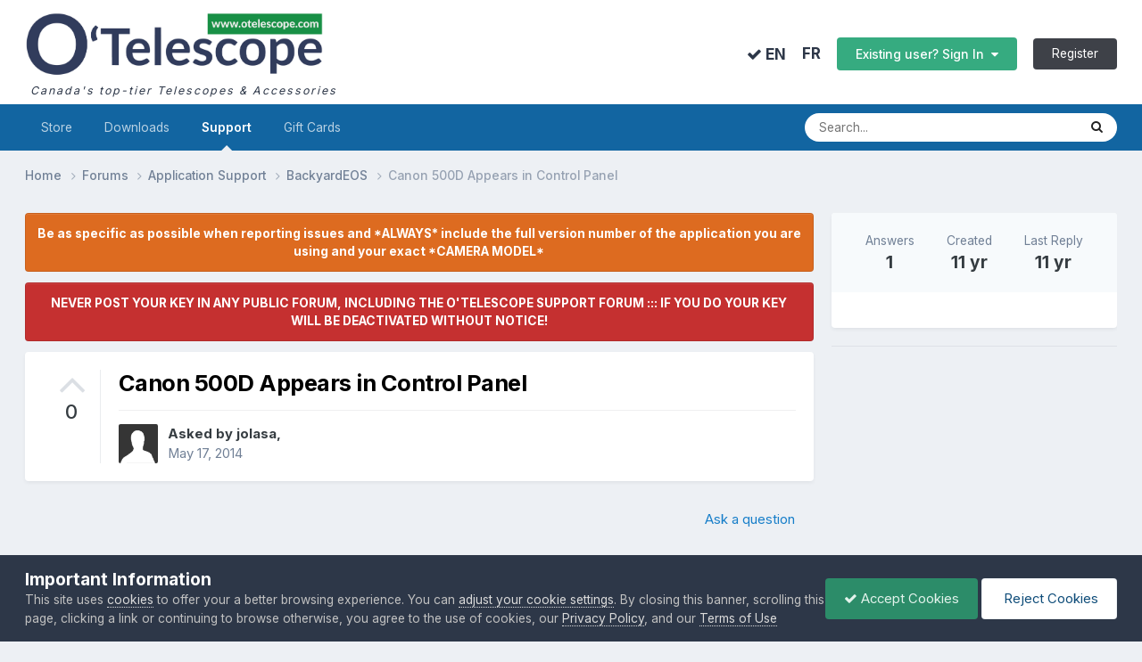

--- FILE ---
content_type: text/html;charset=UTF-8
request_url: https://www.otelescope.com/forums/topic/170-canon-500d-appears-in-control-panel/
body_size: 14585
content:
<!DOCTYPE html>
<html lang="en-US" dir="ltr">
	<head>
		<meta charset="utf-8">
        
		<title>Canon 500D Appears in Control Panel - BackyardEOS - O&#039;Telescope</title>
		
		
		
		

	<meta name="viewport" content="width=device-width, initial-scale=1">


	
	
		<meta property="og:image" content="https://www.otelescope.com/uploads/monthly_2020_12/otelescopes.jpg.0a087edd5ce6e0e743f017b5d129b35b.jpg">
	


	<meta name="twitter:card" content="summary_large_image" />



	
		
			
				<meta property="og:title" content="Canon 500D Appears in Control Panel">
			
		
	

	
		
			
				<meta property="og:type" content="website">
			
		
	

	
		
			
				<meta property="og:url" content="https://www.otelescope.com/forums/topic/170-canon-500d-appears-in-control-panel/">
			
		
	

	
		
			
				<meta name="description" content="O&#039;Telescope is Canada&#039;s top-tied Telescopes and Accessories store.">
			
		
	

	
		
			
				<meta property="og:description" content="When using my camera with BYEOS ... In Control Panel &gt; System &gt; Device Manager My Canon 500D (T1i) does not appear in Ports (COM and LPT). It appears in Portabable Devices as &quot;Canon Rebel T1i&quot;. So with BYEOS, camera does not need a COM port, or is Portable Device another type of COM port? JonS">
			
		
	

	
		
			
				<meta property="og:updated_time" content="2014-05-17T17:40:22Z">
			
		
	

	
		
			
				<meta property="og:site_name" content="O&#039;Telescope">
			
		
	

	
		
			
				<meta property="og:locale" content="en_US">
			
		
	

	
		
			
				<meta name="keywords" content="Deepsky Imaging, Planetary Imaging, Easy Focusing, Smart User Interface, and More.">
			
		
	


	
		<link rel="canonical" href="https://www.otelescope.com/forums/topic/170-canon-500d-appears-in-control-panel/" />
	




<link rel="manifest" href="https://www.otelescope.com/manifest.webmanifest/">
<meta name="msapplication-config" content="https://www.otelescope.com/browserconfig.xml/">
<meta name="msapplication-starturl" content="/">
<meta name="application-name" content="O'Telescope">
<meta name="apple-mobile-web-app-title" content="O'Telescope">

	<meta name="theme-color" content="#ffffff">






	

	
		
			<link rel="icon" sizes="36x36" href="https://www.otelescope.com/uploads/monthly_2020_12/android-chrome-36x36.png">
		
	

	
		
			<link rel="icon" sizes="48x48" href="https://www.otelescope.com/uploads/monthly_2020_12/android-chrome-48x48.png">
		
	

	
		
			<link rel="icon" sizes="72x72" href="https://www.otelescope.com/uploads/monthly_2020_12/android-chrome-72x72.png">
		
	

	
		
			<link rel="icon" sizes="96x96" href="https://www.otelescope.com/uploads/monthly_2020_12/android-chrome-96x96.png">
		
	

	
		
			<link rel="icon" sizes="144x144" href="https://www.otelescope.com/uploads/monthly_2020_12/android-chrome-144x144.png">
		
	

	
		
			<link rel="icon" sizes="192x192" href="https://www.otelescope.com/uploads/monthly_2020_12/android-chrome-192x192.png">
		
	

	
		
			<link rel="icon" sizes="256x256" href="https://www.otelescope.com/uploads/monthly_2020_12/android-chrome-256x256.png">
		
	

	
		
			<link rel="icon" sizes="384x384" href="https://www.otelescope.com/uploads/monthly_2020_12/android-chrome-384x384.png">
		
	

	
		
			<link rel="icon" sizes="512x512" href="https://www.otelescope.com/uploads/monthly_2020_12/android-chrome-512x512.png">
		
	

	
		
			<meta name="msapplication-square70x70logo" content="https://www.otelescope.com/uploads/monthly_2020_12/msapplication-square70x70logo.png"/>
		
	

	
		
			<meta name="msapplication-TileImage" content="https://www.otelescope.com/uploads/monthly_2020_12/msapplication-TileImage.png"/>
		
	

	
		
			<meta name="msapplication-square150x150logo" content="https://www.otelescope.com/uploads/monthly_2020_12/msapplication-square150x150logo.png"/>
		
	

	
		
			<meta name="msapplication-wide310x150logo" content="https://www.otelescope.com/uploads/monthly_2020_12/msapplication-wide310x150logo.png"/>
		
	

	
		
			<meta name="msapplication-square310x310logo" content="https://www.otelescope.com/uploads/monthly_2020_12/msapplication-square310x310logo.png"/>
		
	

	
		
			
				<link rel="apple-touch-icon" href="https://www.otelescope.com/uploads/monthly_2020_12/apple-touch-icon-57x57.png">
			
		
	

	
		
			
				<link rel="apple-touch-icon" sizes="60x60" href="https://www.otelescope.com/uploads/monthly_2020_12/apple-touch-icon-60x60.png">
			
		
	

	
		
			
				<link rel="apple-touch-icon" sizes="72x72" href="https://www.otelescope.com/uploads/monthly_2020_12/apple-touch-icon-72x72.png">
			
		
	

	
		
			
				<link rel="apple-touch-icon" sizes="76x76" href="https://www.otelescope.com/uploads/monthly_2020_12/apple-touch-icon-76x76.png">
			
		
	

	
		
			
				<link rel="apple-touch-icon" sizes="114x114" href="https://www.otelescope.com/uploads/monthly_2020_12/apple-touch-icon-114x114.png">
			
		
	

	
		
			
				<link rel="apple-touch-icon" sizes="120x120" href="https://www.otelescope.com/uploads/monthly_2020_12/apple-touch-icon-120x120.png">
			
		
	

	
		
			
				<link rel="apple-touch-icon" sizes="144x144" href="https://www.otelescope.com/uploads/monthly_2020_12/apple-touch-icon-144x144.png">
			
		
	

	
		
			
				<link rel="apple-touch-icon" sizes="152x152" href="https://www.otelescope.com/uploads/monthly_2020_12/apple-touch-icon-152x152.png">
			
		
	

	
		
			
				<link rel="apple-touch-icon" sizes="180x180" href="https://www.otelescope.com/uploads/monthly_2020_12/apple-touch-icon-180x180.png">
			
		
	





<link rel="preload" href="//www.otelescope.com/applications/core/interface/font/fontawesome-webfont.woff2?v=4.7.0" as="font" crossorigin="anonymous">
		


	<link rel="preconnect" href="https://fonts.googleapis.com">
	<link rel="preconnect" href="https://fonts.gstatic.com" crossorigin>
	
		<link href="https://fonts.googleapis.com/css2?family=Inter:wght@300;400;500;600;700&display=swap" rel="stylesheet">
	



	<link rel='stylesheet' href='https://www.otelescope.com/uploads/css_built_8/341e4a57816af3ba440d891ca87450ff_framework.css?v=6509ed18951738554518' media='all'>

	<link rel='stylesheet' href='https://www.otelescope.com/uploads/css_built_8/05e81b71abe4f22d6eb8d1a929494829_responsive.css?v=6509ed18951738554518' media='all'>

	<link rel='stylesheet' href='https://www.otelescope.com/uploads/css_built_8/20446cf2d164adcc029377cb04d43d17_flags.css?v=6509ed18951738554518' media='all'>

	<link rel='stylesheet' href='https://www.otelescope.com/uploads/css_built_8/90eb5adf50a8c640f633d47fd7eb1778_core.css?v=6509ed18951738554518' media='all'>

	<link rel='stylesheet' href='https://www.otelescope.com/uploads/css_built_8/5a0da001ccc2200dc5625c3f3934497d_core_responsive.css?v=6509ed18951738554518' media='all'>

	<link rel='stylesheet' href='https://www.otelescope.com/uploads/css_built_8/62e269ced0fdab7e30e026f1d30ae516_forums.css?v=6509ed18951738554518' media='all'>

	<link rel='stylesheet' href='https://www.otelescope.com/uploads/css_built_8/76e62c573090645fb99a15a363d8620e_forums_responsive.css?v=6509ed18951738554518' media='all'>

	<link rel='stylesheet' href='https://www.otelescope.com/uploads/css_built_8/ebdea0c6a7dab6d37900b9190d3ac77b_topics.css?v=6509ed18951738554518' media='all'>





<link rel='stylesheet' href='https://www.otelescope.com/uploads/css_built_8/258adbb6e4f3e83cd3b355f84e3fa002_custom.css?v=6509ed18951738554518' media='all'>




		
		

	
	<link rel='shortcut icon' href='https://www.otelescope.com/uploads/monthly_2020_12/favicon.png' type="image/png">

	</head>
	<body class="ipsApp ipsApp_front ipsJS_none ipsClearfix" data-controller="core.front.core.app"  data-message=""  data-pageapp="forums" data-pagelocation="front" data-pagemodule="forums" data-pagecontroller="topic" data-pageid="170"   >
		
        

        

		<a href="#ipsLayout_mainArea" class="ipsHide" title="Go to main content on this page" accesskey="m">Jump to content</a>
		





		<div id="ipsLayout_header" class="ipsClearfix">
			<header>
				<div class="ipsLayout_container">
					




<span style="padding-left:0px;">
	<a href="" id="elLogo" accesskey="1">
		<img src="https://www.otelescope.com/uploads/monthly_2020_11/sitetitle.jpg.6f77255a35aae4d9a839dce141d58762.jpg" alt="">
	</a>
<br>
<span style="padding-left: 6px; font-size: 0.90em; letter-spacing: 2px; font-style: italic; color: #2d3748;">Canada's top-tier Telescopes & Accessories</span>
</span>





					
						

	<ul id="elUserNav" class="ipsList_inline cSignedOut ipsResponsive_showDesktop">
		
        
		
        
        
            
            
	


	<li class='cUserNav_icon ipsHide' id='elCart_container'></li>
	<li class='elUserNav_sep ipsHide' id='elCart_sep'></li>


	

    
    	
    		

            <li class="ipsType_sectionTitle" style="background: transparent; padding: 0;">	
              
              <form action="//www.otelescope.com/language/?csrfKey=aabaf90f82564a90e94e5b3142c408cd" method="post">
                <strong>
                  <button class="opluginLanguageChooser" type="submit" name="id" value="1"><i class="fa fa-check"></i> EN</button>
                </strong>
              </form>
              
            </li>

    	
    		

            <li class="ipsType_sectionTitle" style="background: transparent; padding: 0;">	
              
              <form action="//www.otelescope.com/language/?csrfKey=aabaf90f82564a90e94e5b3142c408cd" method="post">
                <button class="opluginLanguageChooser" type="submit" name="id" value="2">FR</button>
              </form>
              
            </li>

    	
    

<li id="elSignInLink" class="ipsButton ipsButton_normal ipsButton_important">
                <a href="https://www.otelescope.com/login/" data-ipsmenu-closeonclick="false" data-ipsmenu id="elUserSignIn">
                    Existing user? Sign In  <i class="fa fa-caret-down"></i>
                </a>
                
<div id='elUserSignIn_menu' class='ipsMenu ipsMenu_auto ipsHide'>
	<form accept-charset='utf-8' method='post' action='https://www.otelescope.com/login/'>
		<input type="hidden" name="csrfKey" value="aabaf90f82564a90e94e5b3142c408cd">
		<input type="hidden" name="ref" value="aHR0cHM6Ly93d3cub3RlbGVzY29wZS5jb20vZm9ydW1zL3RvcGljLzE3MC1jYW5vbi01MDBkLWFwcGVhcnMtaW4tY29udHJvbC1wYW5lbC8=">
		<div data-role="loginForm">
			
			
			
				
<div class="ipsPad ipsForm ipsForm_vertical">
	<h4 class="ipsType_sectionHead">Sign In</h4>
	<br><br>
	<ul class='ipsList_reset'>
		<li class="ipsFieldRow ipsFieldRow_noLabel ipsFieldRow_fullWidth">
			
			
				<input type="text" placeholder="Username or Email Address" name="auth" autocomplete="email">
			
		</li>
		<li class="ipsFieldRow ipsFieldRow_noLabel ipsFieldRow_fullWidth">
			<input type="password" placeholder="Password" name="password" autocomplete="current-password">
		</li>
		<li class="ipsFieldRow ipsFieldRow_checkbox ipsClearfix">
			<span class="ipsCustomInput">
				<input type="checkbox" name="remember_me" id="remember_me_checkbox" value="1" checked aria-checked="true">
				<span></span>
			</span>
			<div class="ipsFieldRow_content">
				<label class="ipsFieldRow_label" for="remember_me_checkbox">Remember me</label>
				<span class="ipsFieldRow_desc">Not recommended on shared computers</span>
			</div>
		</li>
		<li class="ipsFieldRow ipsFieldRow_fullWidth">
			<button type="submit" name="_processLogin" value="usernamepassword" class="ipsButton ipsButton_primary ipsButton_small" id="elSignIn_submit">Sign In</button>
			
				<p class="ipsType_right ipsType_small">
					
						<a href='https://www.otelescope.com/lostpassword/' data-ipsDialog data-ipsDialog-title='Forgot your password?'>
					
					Forgot your password?</a>
				</p>
			
		</li>
	</ul>
</div>
			
		</div>
	</form>
</div>
            </li>
            
        
		
			<li>
				
					<a href="https://www.otelescope.com/register/" data-ipsdialog data-ipsdialog-size="narrow" data-ipsdialog-title="Register"  id="elRegisterButton" class="ipsButton ipsButton_normal ipsButton_alternate">Register</a>
				
			</li>
		
	</ul>

						
<ul class='ipsMobileHamburger ipsList_reset ipsResponsive_hideDesktop'>
	<li data-ipsDrawer data-ipsDrawer-drawerElem='#elMobileDrawer'>
		<a href='#' >
			
			
				
			
			
			
			<i class='fa fa-navicon'></i>
		</a>
	</li>
</ul>
					
				</div>
			</header>
			

	<nav data-controller='core.front.core.navBar' class='ipsNavBar_noSubBars ipsResponsive_showDesktop'>
		<div class='ipsNavBar_primary ipsLayout_container ipsNavBar_noSubBars'>
			<ul data-role="primaryNavBar" class='ipsClearfix'>
				


	
		
		
		<li  id='elNavSecondary_9' data-role="navBarItem" data-navApp="nexus" data-navExt="Store">
			
			
				<a href="https://www.otelescope.com/store/"  data-navItem-id="9" >
					Store<span class='ipsNavBar_active__identifier'></span>
				</a>
			
			
		</li>
	
	

	
		
		
		<li  id='elNavSecondary_43' data-role="navBarItem" data-navApp="downloads" data-navExt="Downloads">
			
			
				<a href="https://www.otelescope.com/files/"  data-navItem-id="43" >
					Downloads<span class='ipsNavBar_active__identifier'></span>
				</a>
			
			
		</li>
	
	

	
		
		
			
		
		<li class='ipsNavBar_active' data-active id='elNavSecondary_44' data-role="navBarItem" data-navApp="forums" data-navExt="Forums">
			
			
				<a href="https://www.otelescope.com/forums/"  data-navItem-id="44" data-navDefault>
					Support<span class='ipsNavBar_active__identifier'></span>
				</a>
			
			
		</li>
	
	

	
	

	
	

	
		
		
		<li  id='elNavSecondary_53' data-role="navBarItem" data-navApp="nexus" data-navExt="Gifts">
			
			
				<a href="https://www.otelescope.com/store/gift-cards/"  data-navItem-id="53" >
					Gift Cards<span class='ipsNavBar_active__identifier'></span>
				</a>
			
			
		</li>
	
	

	
	

				<li class='ipsHide' id='elNavigationMore' data-role='navMore'>
					<a href='#' data-ipsMenu data-ipsMenu-appendTo='#elNavigationMore' id='elNavigationMore_dropdown'>More</a>
					<ul class='ipsNavBar_secondary ipsHide' data-role='secondaryNavBar'>
						<li class='ipsHide' id='elNavigationMore_more' data-role='navMore'>
							<a href='#' data-ipsMenu data-ipsMenu-appendTo='#elNavigationMore_more' id='elNavigationMore_more_dropdown'>More <i class='fa fa-caret-down'></i></a>
							<ul class='ipsHide ipsMenu ipsMenu_auto' id='elNavigationMore_more_dropdown_menu' data-role='moreDropdown'></ul>
						</li>
					</ul>
				</li>
			</ul>
			

	<div id="elSearchWrapper">
		<div id='elSearch' data-controller="core.front.core.quickSearch">
			<form accept-charset='utf-8' action='//www.otelescope.com/search/?do=quicksearch' method='post'>
                <input type='search' id='elSearchField' placeholder='Search...' name='q' autocomplete='off' aria-label='Search'>
                <details class='cSearchFilter'>
                    <summary class='cSearchFilter__text'></summary>
                    <ul class='cSearchFilter__menu'>
                        
                        <li><label><input type="radio" name="type" value="all" ><span class='cSearchFilter__menuText'>Everywhere</span></label></li>
                        
                            
                                <li><label><input type="radio" name="type" value='contextual_{&quot;type&quot;:&quot;forums_topic&quot;,&quot;nodes&quot;:10}' checked><span class='cSearchFilter__menuText'>This Forum</span></label></li>
                            
                                <li><label><input type="radio" name="type" value='contextual_{&quot;type&quot;:&quot;forums_topic&quot;,&quot;item&quot;:170}' checked><span class='cSearchFilter__menuText'>This Topic</span></label></li>
                            
                        
                        
                            <li><label><input type="radio" name="type" value="core_statuses_status"><span class='cSearchFilter__menuText'>Status Updates</span></label></li>
                        
                            <li><label><input type="radio" name="type" value="forums_topic"><span class='cSearchFilter__menuText'>Topics</span></label></li>
                        
                            <li><label><input type="radio" name="type" value="nexus_package_item"><span class='cSearchFilter__menuText'>Store Products</span></label></li>
                        
                            <li><label><input type="radio" name="type" value="cms_pages_pageitem"><span class='cSearchFilter__menuText'>Pages</span></label></li>
                        
                            <li><label><input type="radio" name="type" value="downloads_file"><span class='cSearchFilter__menuText'>Files</span></label></li>
                        
                            <li><label><input type="radio" name="type" value="calendar_event"><span class='cSearchFilter__menuText'>Events</span></label></li>
                        
                            <li><label><input type="radio" name="type" value="core_members"><span class='cSearchFilter__menuText'>Members</span></label></li>
                        
                    </ul>
                </details>
				<button class='cSearchSubmit' type="submit" aria-label='Search'><i class="fa fa-search"></i></button>
			</form>
		</div>
	</div>

		</div>
	</nav>

			
<ul id="elMobileNav" class="ipsResponsive_hideDesktop" data-controller="core.front.core.mobileNav">
  
	
		
			
			
				
				
			
				
				
			
				
					<li id="elMobileBreadcrumb">
						<a href="https://www.otelescope.com/forums/forum/10-backyardeos/">
							<span>BackyardEOS</span>
						</a>
					</li>
				
				
			
				
				
			
		
	
	
  
    
        

        
          
            

            <li class="ipsType_sectionTitle" style="background: transparent; padding: 0px;">	
              
              <form action="//www.otelescope.com/language/?csrfKey=aabaf90f82564a90e94e5b3142c408cd" method="post">
                <strong>
                  <button class="opluginLanguageChooser mobile" type="submit" name="id" value="1"><i class="fa fa-check"></i> EN</button>
                </strong>
              </form>
              
            </li>

          
            

            <li class="ipsType_sectionTitle" style="background: transparent; padding: 0px;">	
              
              <form action="//www.otelescope.com/language/?csrfKey=aabaf90f82564a90e94e5b3142c408cd" method="post">
                <button class="opluginLanguageChooser mobile" type="submit" name="id" value="2">FR</button>
              </form>
              
            </li>

          
  		
   		<li style="padding-right: 16px;">	
     
        
    
  
        
        <li >
            <a data-action="defaultStream" href="https://www.otelescope.com/discover/"><i class="fa fa-newspaper-o" aria-hidden="true"></i></a>
        </li>

        

	
		<li class="ipsJS_show">
			<a href="https://www.otelescope.com/search/"><i class="fa fa-search"></i></a>
		</li>
	
</ul>
		</div>
		<main id="ipsLayout_body" class="ipsLayout_container">
			<div id="ipsLayout_contentArea">
				<div id="ipsLayout_contentWrapper">
					
<nav class="ipsBreadcrumb ipsBreadcrumb_top ipsFaded_withHover">
	

	<!-- REMOVE SITE READ -->

	<ul data-role="breadcrumbList">
		<li>
			<a title="Home" href="https://www.otelescope.com/">
				<span>Home <i class="fa fa-angle-right"></i></span>
			</a>
		</li>
		
		
			<li>
				
					<a href="https://www.otelescope.com/forums/">
						<span>Forums <i class="fa fa-angle-right" aria-hidden="true"></i></span>
					</a>
				
			</li>
		
			<li>
				
					<a href="https://www.otelescope.com/forums/forum/9-application-support/">
						<span>Application Support <i class="fa fa-angle-right" aria-hidden="true"></i></span>
					</a>
				
			</li>
		
			<li>
				
					<a href="https://www.otelescope.com/forums/forum/10-backyardeos/">
						<span>BackyardEOS <i class="fa fa-angle-right" aria-hidden="true"></i></span>
					</a>
				
			</li>
		
			<li>
				
					Canon 500D Appears in Control Panel
				
			</li>
		
	</ul>
</nav>
					
					<div id="ipsLayout_mainArea">
						
						
						
						

	


	<div class='cAnnouncementsContent'>
		
		<div class='cAnnouncementContentTop ipsAnnouncement ipsMessage_warning ipsType_center'>
            
            <span>Be as specific as possible when reporting issues and *ALWAYS* include the full version number of the application you are using and your exact *CAMERA MODEL*</span>
            
		</div>
		
		<div class='cAnnouncementContentTop ipsAnnouncement ipsMessage_error ipsType_center'>
            
            <span>NEVER POST YOUR KEY IN ANY PUBLIC FORUM, INCLUDING THE O&#039;TELESCOPE SUPPORT FORUM ::: IF YOU DO YOUR KEY WILL BE DEACTIVATED WITHOUT NOTICE!</span>
            
		</div>
		
	</div>



						



<div class="ipsPageHeader ipsResponsive_pull ipsBox ipsPadding sm:ipsPadding:half ipsMargin_bottom">
		
	
		<div class="ipsFlex ipsFlex-ai:stretch ipsFlex-jc:center">
			<ul class="ipsList_reset cRatingColumn cRatingColumn_question ipsType_center ipsMargin_right ipsFlex-flex:00 ipsBorder_right">
				
					<li>
						<span class="cAnswerRate cAnswerRate_up cAnswerRate_noPermission" data-ipstooltip title="Sign in to rate this question" ><i class="fa fa-angle-up"></i></span>
					</li>
				

					<li><span data-role="voteCount" data-votecount="0" class="cAnswerRating ">0</span></li>

				
			</ul>
			<div class="ipsFlex-flex:11">
	
	<div class="ipsFlex ipsFlex-ai:center ipsFlex-fw:wrap ipsGap:4">
		<div class="ipsFlex-flex:11">
			<h1 class="ipsType_pageTitle ipsContained_container">
				

				
				
					<span class="ipsType_break ipsContained">
						<span>Canon 500D Appears in Control Panel</span>
					</span>
				
			</h1>
			
			
		</div>
		
	</div>
	<hr class="ipsHr">
	<div class="ipsPageHeader__meta ipsFlex ipsFlex-jc:between ipsFlex-ai:center ipsFlex-fw:wrap ipsGap:3">
		<div class="ipsFlex-flex:11">
			<div class="ipsPhotoPanel ipsPhotoPanel_mini ipsPhotoPanel_notPhone ipsClearfix">
				


	<a href="https://www.otelescope.com/profile/2150-jolasa/" rel="nofollow" data-ipsHover data-ipsHover-width="370" data-ipsHover-target="https://www.otelescope.com/profile/2150-jolasa/?do=hovercard" class="ipsUserPhoto ipsUserPhoto_mini" title="Go to jolasa's profile">
		<img src='https://www.otelescope.com/uploads/set_resources_8/84c1e40ea0e759e3f1505eb1788ddf3c_default_photo.png' alt='jolasa' loading="lazy">
	</a>

				<div>
					<p class="ipsType_reset ipsType_blendLinks">
						<span class="ipsType_normal">
						
							<strong>Asked by 


<a href='https://www.otelescope.com/profile/2150-jolasa/' rel="nofollow" data-ipsHover data-ipsHover-width='370' data-ipsHover-target='https://www.otelescope.com/profile/2150-jolasa/?do=hovercard&amp;referrer=https%253A%252F%252Fwww.otelescope.com%252Fforums%252Ftopic%252F170-canon-500d-appears-in-control-panel%252F' title="Go to jolasa's profile" class="ipsType_break">jolasa</a>,</strong><br>
							<span class="ipsType_light"><time datetime='2014-05-17T17:10:41Z' title='05/17/2014 05:10  PM' data-short='11 yr'>May 17, 2014</time></span>
						
						</span>
					</p>
				</div>
			</div>
		</div>
					
	</div>
	
	
			</div>
		</div>
	
</div>








<div class="ipsClearfix">
	<ul class="ipsToolList ipsToolList_horizontal ipsClearfix ipsSpacer_both ipsResponsive_hidePhone">
		
		
			<li class="ipsResponsive_hidePhone">
				
					<a href="https://www.otelescope.com/forums/forum/10-backyardeos/?do=add" rel="nofollow" class="ipsButton ipsButton_link ipsButton_medium ipsButton_fullWidth" title="Ask a question in this forum">Ask a question</a>
				
			</li>
		
		
	</ul>
</div>

<div id="comments" data-controller="core.front.core.commentFeed,forums.front.topic.view, core.front.core.ignoredComments" data-autopoll data-baseurl="https://www.otelescope.com/forums/topic/170-canon-500d-appears-in-control-panel/" data-lastpage data-feedid="topic-170" class="cTopic ipsClear ipsSpacer_top">
	
		<div class="ipsBox ipsResponsive_pull">
			<h2 class="ipsType_sectionTitle ipsType_reset">Question</h2>
			



<a id='comment-1101'></a>
<article  id='elComment_1101' class='cPost ipsBox ipsResponsive_pull cPostQuestion ipsBox--child sm:ipsPadding_horizontal:half ipsComment  ipsComment_parent ipsClearfix ipsClear ipsColumns ipsColumns_noSpacing ipsColumns_collapsePhone    '>
	
		

<div class='cRatingColumn ipsClearfix ipsAreaBackground_light  ipsColumn ipsColumn_narrow ipsType_center' data-controller='forums.front.topic.answers'>
	
	<ul class='ipsList_reset cPostRating_controls'>
	
		
	
	</ul>

</div>
	

	

	<div class='cAuthorPane_mobile ipsResponsive_showPhone'>
		<div class='cAuthorPane_photo'>
			<div class='cAuthorPane_photoWrap'>
				


	<a href="https://www.otelescope.com/profile/2150-jolasa/" rel="nofollow" data-ipsHover data-ipsHover-width="370" data-ipsHover-target="https://www.otelescope.com/profile/2150-jolasa/?do=hovercard" class="ipsUserPhoto ipsUserPhoto_large" title="Go to jolasa's profile">
		<img src='https://www.otelescope.com/uploads/set_resources_8/84c1e40ea0e759e3f1505eb1788ddf3c_default_photo.png' alt='jolasa' loading="lazy">
	</a>

				
				
					<a href="https://www.otelescope.com/profile/2150-jolasa/badges/" rel="nofollow">
						
<img src='https://www.otelescope.com/uploads/set_resources_8/84c1e40ea0e759e3f1505eb1788ddf3c_default_rank.png' loading="lazy" alt="Red Giant" class="cAuthorPane_badge cAuthorPane_badge--rank ipsOutline ipsOutline:2px" data-ipsTooltip title="Rank: Red Giant (2/9)">
					</a>
				
			</div>
		</div>
		<div class='cAuthorPane_content'>
			<h3 class='ipsType_sectionHead cAuthorPane_author ipsType_break ipsType_blendLinks ipsFlex ipsFlex-ai:center'>
				


<a href='https://www.otelescope.com/profile/2150-jolasa/' rel="nofollow" data-ipsHover data-ipsHover-width='370' data-ipsHover-target='https://www.otelescope.com/profile/2150-jolasa/?do=hovercard&amp;referrer=https%253A%252F%252Fwww.otelescope.com%252Fforums%252Ftopic%252F170-canon-500d-appears-in-control-panel%252F' title="Go to jolasa's profile" class="ipsType_break">jolasa</a>
			</h3>
			<div class='ipsType_light ipsType_reset'>
				<a href='https://www.otelescope.com/forums/topic/170-canon-500d-appears-in-control-panel/?do=findComment&amp;comment=1101' rel="nofollow" class='ipsType_blendLinks'>Posted <time datetime='2014-05-17T17:10:41Z' title='05/17/2014 05:10  PM' data-short='11 yr'>May 17, 2014</time></a>
				
			</div>
		</div>
	</div>
	<aside class='ipsComment_author cAuthorPane ipsColumn ipsColumn_medium ipsResponsive_hidePhone'>
		<h3 class='ipsType_sectionHead cAuthorPane_author ipsType_blendLinks ipsType_break'><strong>


<a href='https://www.otelescope.com/profile/2150-jolasa/' rel="nofollow" data-ipsHover data-ipsHover-width='370' data-ipsHover-target='https://www.otelescope.com/profile/2150-jolasa/?do=hovercard&amp;referrer=https%253A%252F%252Fwww.otelescope.com%252Fforums%252Ftopic%252F170-canon-500d-appears-in-control-panel%252F' title="Go to jolasa's profile" class="ipsType_break">jolasa</a></strong>
			
		</h3>
		<ul class='cAuthorPane_info ipsList_reset'>
			<li data-role='photo' class='cAuthorPane_photo'>
				<div class='cAuthorPane_photoWrap'>
					


	<a href="https://www.otelescope.com/profile/2150-jolasa/" rel="nofollow" data-ipsHover data-ipsHover-width="370" data-ipsHover-target="https://www.otelescope.com/profile/2150-jolasa/?do=hovercard" class="ipsUserPhoto ipsUserPhoto_large" title="Go to jolasa's profile">
		<img src='https://www.otelescope.com/uploads/set_resources_8/84c1e40ea0e759e3f1505eb1788ddf3c_default_photo.png' alt='jolasa' loading="lazy">
	</a>

					
					
						
<img src='https://www.otelescope.com/uploads/set_resources_8/84c1e40ea0e759e3f1505eb1788ddf3c_default_rank.png' loading="lazy" alt="Red Giant" class="cAuthorPane_badge cAuthorPane_badge--rank ipsOutline ipsOutline:2px" data-ipsTooltip title="Rank: Red Giant (2/9)">
					
				</div>
			</li>
			
				<li data-role='group'>Members</li>
				
			
			
				<li data-role='stats' class='ipsMargin_top'>
					<ul class="ipsList_reset ipsType_light ipsFlex ipsFlex-ai:center ipsFlex-jc:center ipsGap_row:2 cAuthorPane_stats">
						<li>
							
								<a href="https://www.otelescope.com/profile/2150-jolasa/content/" rel="nofollow" title="11 posts" data-ipsTooltip class="ipsType_blendLinks">
							
								<i class="fa fa-comment"></i> 11
							
								</a>
							
						</li>
						
					</ul>
				</li>
			
			
				

	
	<li data-role='custom-field' class='ipsResponsive_hidePhone ipsType_break'>
		
<span class='ft'>Location</span><span class='fc'>Bay Area, California</span>
	</li>
	

			
		</ul>
	</aside>
	<div class='ipsColumn ipsColumn_fluid ipsMargin:none'>
		

<div id='comment-1101_wrap' data-controller='core.front.core.comment' data-commentApp='forums' data-commentType='forums' data-commentID="1101" data-quoteData='{&quot;userid&quot;:2150,&quot;username&quot;:&quot;jolasa&quot;,&quot;timestamp&quot;:1400346641,&quot;contentapp&quot;:&quot;forums&quot;,&quot;contenttype&quot;:&quot;forums&quot;,&quot;contentid&quot;:170,&quot;contentclass&quot;:&quot;forums_Topic&quot;,&quot;contentcommentid&quot;:1101}' class='ipsComment_content ipsType_medium'>

	<div class='ipsComment_meta ipsType_light ipsFlex ipsFlex-ai:center ipsFlex-jc:between ipsFlex-fd:row-reverse'>
		<div class='ipsType_light ipsType_reset ipsType_blendLinks ipsComment_toolWrap'>
			<div class='ipsResponsive_hidePhone ipsComment_badges'>
				<ul class='ipsList_reset ipsFlex ipsFlex-jc:end ipsFlex-fw:wrap ipsGap:2 ipsGap_row:1'>
					
					
					
					
					
				</ul>
			</div>
			<ul class='ipsList_reset ipsComment_tools'>
				<li>
					<a href='#elControls_1101_menu' class='ipsComment_ellipsis' id='elControls_1101' title='More options...' data-ipsMenu data-ipsMenu-appendTo='#comment-1101_wrap'><i class='fa fa-ellipsis-h'></i></a>
					<ul id='elControls_1101_menu' class='ipsMenu ipsMenu_narrow ipsHide'>
						
						
							<li class='ipsMenu_item'><a href='https://www.otelescope.com/forums/topic/170-canon-500d-appears-in-control-panel/' title='Share this post' data-ipsDialog data-ipsDialog-size='narrow' data-ipsDialog-content='#elShareComment_1101_menu' data-ipsDialog-title="Share this post" id='elSharePost_1101' data-role='shareComment'>Share</a></li>
						
                        
						
						
						
							
								
							
							
							
							
							
							
						
					</ul>
				</li>
				
			</ul>
		</div>

		<div class='ipsType_reset ipsResponsive_hidePhone'>
			<a href='https://www.otelescope.com/forums/topic/170-canon-500d-appears-in-control-panel/?do=findComment&amp;comment=1101' rel="nofollow" class='ipsType_blendLinks'>Posted <time datetime='2014-05-17T17:10:41Z' title='05/17/2014 05:10  PM' data-short='11 yr'>May 17, 2014</time></a>
			
			<span class='ipsResponsive_hidePhone'>
				
				
			</span>
		</div>
	</div>

	

    

	<div class='cPost_contentWrap'>
		
		<div data-role='commentContent' class='ipsType_normal ipsType_richText ipsPadding_bottom ipsContained' data-controller='core.front.core.lightboxedImages'>
			
<p>When using my camera with BYEOS ...</p>
<p> </p>
<p>
In Control Panel &gt; System &gt; Device Manager</p>
<p> </p>
<p>
My Canon 500D (T1i) does not appear in Ports (COM and LPT).</p>
<p> </p>
<p>
It appears in Portabable Devices as "Canon Rebel T1i".</p>
<p> </p>
<p>
So with BYEOS, camera does not need a COM port, or is Portable Device another type of COM port?</p>
<p> </p>
<p>
JonS</p>


			
		</div>

		

		
	</div>

	

	



<div class='ipsPadding ipsHide cPostShareMenu' id='elShareComment_1101_menu'>
	<h5 class='ipsType_normal ipsType_reset'>Link to comment</h5>
	
		
	
	
	<input type='text' value='https://www.otelescope.com/forums/topic/170-canon-500d-appears-in-control-panel/' class='ipsField_fullWidth'>

	
	<h5 class='ipsType_normal ipsType_reset ipsSpacer_top'>Share on other sites</h5>
	

	<ul class='ipsList_inline ipsList_noSpacing ipsClearfix' data-controller="core.front.core.sharelink">
		
			<li>
<a href="https://twitter.com/share?url=https%3A%2F%2Fwww.otelescope.com%2Fforums%2Ftopic%2F170-canon-500d-appears-in-control-panel%2F%3Fdo%3DfindComment%26comment%3D1101" class="cShareLink cShareLink_twitter" target="_blank" data-role="shareLink" title='Share on Twitter' data-ipsTooltip rel='nofollow noopener'>
	<i class="fa fa-twitter"></i>
</a></li>
		
			<li>
<a href="https://www.facebook.com/sharer/sharer.php?u=https%3A%2F%2Fwww.otelescope.com%2Fforums%2Ftopic%2F170-canon-500d-appears-in-control-panel%2F%3Fdo%3DfindComment%26comment%3D1101" class="cShareLink cShareLink_facebook" target="_blank" data-role="shareLink" title='Share on Facebook' data-ipsTooltip rel='noopener nofollow'>
	<i class="fa fa-facebook"></i>
</a></li>
		
			<li>
<a href="https://www.reddit.com/submit?url=https%3A%2F%2Fwww.otelescope.com%2Fforums%2Ftopic%2F170-canon-500d-appears-in-control-panel%2F%3Fdo%3DfindComment%26comment%3D1101&amp;title=Canon+500D+Appears+in+Control+Panel" rel="nofollow noopener" class="cShareLink cShareLink_reddit" target="_blank" title='Share on Reddit' data-ipsTooltip>
	<i class="fa fa-reddit"></i>
</a></li>
		
			<li>
<a href="https://pinterest.com/pin/create/button/?url=https://www.otelescope.com/forums/topic/170-canon-500d-appears-in-control-panel/?do=findComment%26comment=1101&amp;media=https://www.otelescope.com/uploads/monthly_2020_12/otelescopes.jpg.0a087edd5ce6e0e743f017b5d129b35b.jpg" class="cShareLink cShareLink_pinterest" rel="nofollow noopener" target="_blank" data-role="shareLink" title='Share on Pinterest' data-ipsTooltip>
	<i class="fa fa-pinterest"></i>
</a></li>
		
	</ul>


	<hr class='ipsHr'>
	<button class='ipsHide ipsButton ipsButton_small ipsButton_light ipsButton_fullWidth ipsMargin_top:half' data-controller='core.front.core.webshare' data-role='webShare' data-webShareTitle='Canon 500D Appears in Control Panel' data-webShareText='When using my camera with BYEOS ... 
  

In Control Panel &gt; System &gt; Device Manager 
  

My Canon 500D (T1i) does not appear in Ports (COM and LPT). 
  

It appears in Portabable Devices as &quot;Canon Rebel T1i&quot;. 
  

So with BYEOS, camera does not need a COM port, or is Portable Device another type of COM port? 
  

JonS 
' data-webShareUrl='https://www.otelescope.com/forums/topic/170-canon-500d-appears-in-control-panel/?do=findComment&amp;comment=1101'>More sharing options...</button>

	
</div>
</div>
	</div>
</article>
		</div>
		
		
			<div class="ipsSpacer_top">







<div class="ipsBox cTopicOverview cTopicOverview--inline ipsFlex ipsFlex-fd:row md:ipsFlex-fd:row sm:ipsFlex-fd:column ipsMargin_bottom sm:ipsMargin_bottom:half sm:ipsMargin_top:half ipsResponsive_pull ipsResponsive_hideDesktop ipsResponsive_block " data-controller='forums.front.topic.activity'>

	<div class='cTopicOverview__header ipsAreaBackground_light ipsFlex sm:ipsFlex-fw:wrap sm:ipsFlex-jc:center'>
		<ul class='cTopicOverview__stats ipsPadding ipsMargin:none sm:ipsPadding_horizontal:half ipsFlex ipsFlex-flex:10 ipsFlex-jc:around ipsFlex-ai:center'>
			<li class='cTopicOverview__statItem ipsType_center'>
				<span class='cTopicOverview__statTitle ipsType_light ipsTruncate ipsTruncate_line'>Answers</span>
				<span class='cTopicOverview__statValue'>1</span>
			</li>
			<li class='cTopicOverview__statItem ipsType_center'>
				<span class='cTopicOverview__statTitle ipsType_light ipsTruncate ipsTruncate_line'>Created</span>
				<span class='cTopicOverview__statValue'><time datetime='2014-05-17T17:10:41Z' title='05/17/2014 05:10  PM' data-short='11 yr'>11 yr</time></span>
			</li>
			<li class='cTopicOverview__statItem ipsType_center'>
				<span class='cTopicOverview__statTitle ipsType_light ipsTruncate ipsTruncate_line'>Last Reply </span>
				<span class='cTopicOverview__statValue'><time datetime='2014-05-17T17:40:22Z' title='05/17/2014 05:40  PM' data-short='11 yr'>11 yr</time></span>
			</li>
		</ul>
		<a href='#' data-action='toggleOverview' class='cTopicOverview__toggle cTopicOverview__toggle--inline ipsType_large ipsType_light ipsPad ipsFlex ipsFlex-ai:center ipsFlex-jc:center'><i class='fa fa-chevron-down'></i></a>
	</div>
	
		<div class='cTopicOverview__preview ipsFlex-flex:10' data-role="preview">
			<div class='cTopicOverview__previewInner ipsPadding_vertical ipsPadding_horizontal ipsResponsive_hidePhone ipsFlex ipsFlex-fd:row'>
				
				
			</div>
		</div>
	
	<div class='cTopicOverview__body ipsPadding ipsHide ipsFlex ipsFlex-flex:11 ipsFlex-fd:column' data-role="overview">
		
		
		
		
	</div>
	
		<a href='#' data-action='toggleOverview' class='cTopicOverview__toggle cTopicOverview__toggle--afterStats ipsType_large ipsType_light ipsPad ipsFlex ipsFlex-ai:center ipsFlex-jc:center'><i class='fa fa-chevron-down'></i></a>
	

</div>


</div>
		
					
		<div class="ipsSpacer_both">
			<div class="ipsBox ipsResponsive_pull ipsMargin_bottom">
				<h2 class="ipsType_sectionTitle ipsType_reset ipsHide">1 answer to this question</h2>
				<div class="ipsPadding:half ipsClearfix">
					<ul class="ipsPos_right ipsButtonRow ipsClearfix sm:ipsMargin_bottom:half">
						
						<li>
							<a href="https://www.otelescope.com/forums/topic/170-canon-500d-appears-in-control-panel/" id="elSortBy_answers" class="ipsButtonRow_active">Sort by votes</a>
						</li>
						<li>
							<a href="https://www.otelescope.com/forums/topic/170-canon-500d-appears-in-control-panel/?sortby=date" id="elSortBy_date" >Sort by date</a>
						</li>
					</ul>
					
				</div>
			</div>
		</div>
	

	

<div data-controller='core.front.core.recommendedComments' data-url='https://www.otelescope.com/forums/topic/170-canon-500d-appears-in-control-panel/?recommended=comments' class='ipsRecommendedComments ipsHide'>
	<div data-role="recommendedComments">
		<h2 class='ipsType_sectionHead ipsType_large ipsType_bold ipsMargin_bottom'>Recommended Posts</h2>
		
	</div>
</div>
	
	<div id="elPostFeed" data-role="commentFeed" data-controller="core.front.core.moderation" >
		<form action="https://www.otelescope.com/forums/topic/170-canon-500d-appears-in-control-panel/?csrfKey=aabaf90f82564a90e94e5b3142c408cd&amp;do=multimodComment" method="post" data-ipspageaction data-role="moderationTools">
			
			
				

					

					
					



<a id='comment-1103'></a>
<article  id='elComment_1103' class='cPost ipsBox ipsResponsive_pull cPostQuestion ipsComment  ipsComment_parent ipsClearfix ipsClear ipsColumns ipsColumns_noSpacing ipsColumns_collapsePhone    '>
	
		

<div class='cRatingColumn ipsClearfix ipsAreaBackground_light  ipsColumn ipsColumn_narrow ipsType_center' data-controller='forums.front.topic.answers'>
	
	<ul class='ipsList_reset cPostRating_controls'>
	
		
	
	</ul>

</div>
	

	

	<div class='cAuthorPane_mobile ipsResponsive_showPhone'>
		<div class='cAuthorPane_photo'>
			<div class='cAuthorPane_photoWrap'>
				


	<a href="https://www.otelescope.com/profile/1974-s3igell/" rel="nofollow" data-ipsHover data-ipsHover-width="370" data-ipsHover-target="https://www.otelescope.com/profile/1974-s3igell/?do=hovercard" class="ipsUserPhoto ipsUserPhoto_large" title="Go to s3igell's profile">
		<img src='https://www.otelescope.com/uploads/set_resources_8/84c1e40ea0e759e3f1505eb1788ddf3c_default_photo.png' alt='s3igell' loading="lazy">
	</a>

				
				
					<a href="https://www.otelescope.com/profile/1974-s3igell/badges/" rel="nofollow">
						
<img src='https://www.otelescope.com/uploads/set_resources_8/84c1e40ea0e759e3f1505eb1788ddf3c_default_rank.png' loading="lazy" alt="Nuclear Fusion" class="cAuthorPane_badge cAuthorPane_badge--rank ipsOutline ipsOutline:2px" data-ipsTooltip title="Rank: Nuclear Fusion (8/9)">
					</a>
				
			</div>
		</div>
		<div class='cAuthorPane_content'>
			<h3 class='ipsType_sectionHead cAuthorPane_author ipsType_break ipsType_blendLinks ipsFlex ipsFlex-ai:center'>
				


<a href='https://www.otelescope.com/profile/1974-s3igell/' rel="nofollow" data-ipsHover data-ipsHover-width='370' data-ipsHover-target='https://www.otelescope.com/profile/1974-s3igell/?do=hovercard&amp;referrer=https%253A%252F%252Fwww.otelescope.com%252Fforums%252Ftopic%252F170-canon-500d-appears-in-control-panel%252F' title="Go to s3igell's profile" class="ipsType_break">s3igell</a>
			</h3>
			<div class='ipsType_light ipsType_reset'>
				<a href='https://www.otelescope.com/forums/topic/170-canon-500d-appears-in-control-panel/?do=findComment&amp;comment=1103' rel="nofollow" class='ipsType_blendLinks'>Posted <time datetime='2014-05-17T17:40:22Z' title='05/17/2014 05:40  PM' data-short='11 yr'>May 17, 2014</time></a>
				
			</div>
		</div>
	</div>
	<aside class='ipsComment_author cAuthorPane ipsColumn ipsColumn_medium ipsResponsive_hidePhone'>
		<h3 class='ipsType_sectionHead cAuthorPane_author ipsType_blendLinks ipsType_break'><strong>


<a href='https://www.otelescope.com/profile/1974-s3igell/' rel="nofollow" data-ipsHover data-ipsHover-width='370' data-ipsHover-target='https://www.otelescope.com/profile/1974-s3igell/?do=hovercard&amp;referrer=https%253A%252F%252Fwww.otelescope.com%252Fforums%252Ftopic%252F170-canon-500d-appears-in-control-panel%252F' title="Go to s3igell's profile" class="ipsType_break">s3igell</a></strong>
			
		</h3>
		<ul class='cAuthorPane_info ipsList_reset'>
			<li data-role='photo' class='cAuthorPane_photo'>
				<div class='cAuthorPane_photoWrap'>
					


	<a href="https://www.otelescope.com/profile/1974-s3igell/" rel="nofollow" data-ipsHover data-ipsHover-width="370" data-ipsHover-target="https://www.otelescope.com/profile/1974-s3igell/?do=hovercard" class="ipsUserPhoto ipsUserPhoto_large" title="Go to s3igell's profile">
		<img src='https://www.otelescope.com/uploads/set_resources_8/84c1e40ea0e759e3f1505eb1788ddf3c_default_photo.png' alt='s3igell' loading="lazy">
	</a>

					
					
						
<img src='https://www.otelescope.com/uploads/set_resources_8/84c1e40ea0e759e3f1505eb1788ddf3c_default_rank.png' loading="lazy" alt="Nuclear Fusion" class="cAuthorPane_badge cAuthorPane_badge--rank ipsOutline ipsOutline:2px" data-ipsTooltip title="Rank: Nuclear Fusion (8/9)">
					
				</div>
			</li>
			
				<li data-role='group'>Members</li>
				
			
			
				<li data-role='stats' class='ipsMargin_top'>
					<ul class="ipsList_reset ipsType_light ipsFlex ipsFlex-ai:center ipsFlex-jc:center ipsGap_row:2 cAuthorPane_stats">
						<li>
							
								<a href="https://www.otelescope.com/profile/1974-s3igell/content/" rel="nofollow" title="1,737 posts" data-ipsTooltip class="ipsType_blendLinks">
							
								<i class="fa fa-comment"></i> 1.7k
							
								</a>
							
						</li>
						
							<li>
								
									<a href='https://www.otelescope.com/profile/1974-s3igell/solutions/' rel="nofollow" title="24 solutions" data-ipsTooltip class='ipsType_blendLinks'>
										
									   <i class='fa fa-check-circle'></i> 24
								
									</a>
								
							</li>
						
					</ul>
				</li>
			
			
				

	
	<li data-role='custom-field' class='ipsResponsive_hidePhone ipsType_break'>
		
<span class='ft'>Location</span><span class='fc'>Tampa FL</span>
	</li>
	

			
		</ul>
	</aside>
	<div class='ipsColumn ipsColumn_fluid ipsMargin:none'>
		

<div id='comment-1103_wrap' data-controller='core.front.core.comment' data-commentApp='forums' data-commentType='forums' data-commentID="1103" data-quoteData='{&quot;userid&quot;:1974,&quot;username&quot;:&quot;s3igell&quot;,&quot;timestamp&quot;:1400348422,&quot;contentapp&quot;:&quot;forums&quot;,&quot;contenttype&quot;:&quot;forums&quot;,&quot;contentid&quot;:170,&quot;contentclass&quot;:&quot;forums_Topic&quot;,&quot;contentcommentid&quot;:1103}' class='ipsComment_content ipsType_medium'>

	<div class='ipsComment_meta ipsType_light ipsFlex ipsFlex-ai:center ipsFlex-jc:between ipsFlex-fd:row-reverse'>
		<div class='ipsType_light ipsType_reset ipsType_blendLinks ipsComment_toolWrap'>
			<div class='ipsResponsive_hidePhone ipsComment_badges'>
				<ul class='ipsList_reset ipsFlex ipsFlex-jc:end ipsFlex-fw:wrap ipsGap:2 ipsGap_row:1'>
					
					
					
					
					
				</ul>
			</div>
			<ul class='ipsList_reset ipsComment_tools'>
				<li>
					<a href='#elControls_1103_menu' class='ipsComment_ellipsis' id='elControls_1103' title='More options...' data-ipsMenu data-ipsMenu-appendTo='#comment-1103_wrap'><i class='fa fa-ellipsis-h'></i></a>
					<ul id='elControls_1103_menu' class='ipsMenu ipsMenu_narrow ipsHide'>
						
						
							<li class='ipsMenu_item'><a href='https://www.otelescope.com/forums/topic/170-canon-500d-appears-in-control-panel/?do=findComment&amp;comment=1103' rel="nofollow" title='Share this post' data-ipsDialog data-ipsDialog-size='narrow' data-ipsDialog-content='#elShareComment_1103_menu' data-ipsDialog-title="Share this post" id='elSharePost_1103' data-role='shareComment'>Share</a></li>
						
                        
						
						
						
							
								
							
							
							
							
							
							
						
					</ul>
				</li>
				
			</ul>
		</div>

		<div class='ipsType_reset ipsResponsive_hidePhone'>
			<a href='https://www.otelescope.com/forums/topic/170-canon-500d-appears-in-control-panel/?do=findComment&amp;comment=1103' rel="nofollow" class='ipsType_blendLinks'>Posted <time datetime='2014-05-17T17:40:22Z' title='05/17/2014 05:40  PM' data-short='11 yr'>May 17, 2014</time></a>
			
			<span class='ipsResponsive_hidePhone'>
				
				
			</span>
		</div>
	</div>

	

    

	<div class='cPost_contentWrap'>
		
		<div data-role='commentContent' class='ipsType_normal ipsType_richText ipsPadding_bottom ipsContained' data-controller='core.front.core.lightboxedImages'>
			
<p>Canon 500D is not going to show up as a Com port.  It is a Device, attached via USB.  </p>
<p> </p>
<p>
You have it connected correctly.  And you should be able to connect to it with BYE (assuming that you installed the Canon Drivers which ship on the Canon Software CD and install with the "EOS Utility" installation)...</p>


			
		</div>

		

		
			

		
	</div>

	

	



<div class='ipsPadding ipsHide cPostShareMenu' id='elShareComment_1103_menu'>
	<h5 class='ipsType_normal ipsType_reset'>Link to comment</h5>
	
		
	
	
	<input type='text' value='https://www.otelescope.com/forums/topic/170-canon-500d-appears-in-control-panel/?do=findComment&amp;comment=1103' class='ipsField_fullWidth'>

	
	<h5 class='ipsType_normal ipsType_reset ipsSpacer_top'>Share on other sites</h5>
	

	<ul class='ipsList_inline ipsList_noSpacing ipsClearfix' data-controller="core.front.core.sharelink">
		
			<li>
<a href="https://twitter.com/share?url=https%3A%2F%2Fwww.otelescope.com%2Fforums%2Ftopic%2F170-canon-500d-appears-in-control-panel%2F%3Fdo%3DfindComment%26comment%3D1103" class="cShareLink cShareLink_twitter" target="_blank" data-role="shareLink" title='Share on Twitter' data-ipsTooltip rel='nofollow noopener'>
	<i class="fa fa-twitter"></i>
</a></li>
		
			<li>
<a href="https://www.facebook.com/sharer/sharer.php?u=https%3A%2F%2Fwww.otelescope.com%2Fforums%2Ftopic%2F170-canon-500d-appears-in-control-panel%2F%3Fdo%3DfindComment%26comment%3D1103" class="cShareLink cShareLink_facebook" target="_blank" data-role="shareLink" title='Share on Facebook' data-ipsTooltip rel='noopener nofollow'>
	<i class="fa fa-facebook"></i>
</a></li>
		
			<li>
<a href="https://www.reddit.com/submit?url=https%3A%2F%2Fwww.otelescope.com%2Fforums%2Ftopic%2F170-canon-500d-appears-in-control-panel%2F%3Fdo%3DfindComment%26comment%3D1103&amp;title=Canon+500D+Appears+in+Control+Panel" rel="nofollow noopener" class="cShareLink cShareLink_reddit" target="_blank" title='Share on Reddit' data-ipsTooltip>
	<i class="fa fa-reddit"></i>
</a></li>
		
			<li>
<a href="https://pinterest.com/pin/create/button/?url=https://www.otelescope.com/forums/topic/170-canon-500d-appears-in-control-panel/?do=findComment%26comment=1103&amp;media=https://www.otelescope.com/uploads/monthly_2020_12/otelescopes.jpg.0a087edd5ce6e0e743f017b5d129b35b.jpg" class="cShareLink cShareLink_pinterest" rel="nofollow noopener" target="_blank" data-role="shareLink" title='Share on Pinterest' data-ipsTooltip>
	<i class="fa fa-pinterest"></i>
</a></li>
		
	</ul>


	<hr class='ipsHr'>
	<button class='ipsHide ipsButton ipsButton_small ipsButton_light ipsButton_fullWidth ipsMargin_top:half' data-controller='core.front.core.webshare' data-role='webShare' data-webShareTitle='Canon 500D Appears in Control Panel' data-webShareText='Canon 500D is not going to show up as a Com port.  It is a Device, attached via USB.   
  

You have it connected correctly.  And you should be able to connect to it with BYE (assuming that you installed the Canon Drivers which ship on the Canon Software CD and install with the &quot;EOS Utility&quot; installation)... 
' data-webShareUrl='https://www.otelescope.com/forums/topic/170-canon-500d-appears-in-control-panel/?do=findComment&amp;comment=1103'>More sharing options...</button>

	
</div>
</div>
	</div>
</article>
					
					
					
				
			
			
<input type="hidden" name="csrfKey" value="aabaf90f82564a90e94e5b3142c408cd" />


		</form>
	</div>

	
	
	
		<div class="ipsMessage ipsMessage_general ipsSpacer_top">
			<h4 class="ipsMessage_title">Archived</h4>
			<p class="ipsType_reset">
				This topic is now archived and is closed to further replies.
			</p>
		</div>
	
	
	

	
</div>



<div class="ipsPager ipsSpacer_top">
	<div class="ipsPager_prev">
		
			<a href="https://www.otelescope.com/forums/forum/10-backyardeos/" title="Go to BackyardEOS" rel="parent">
				<span class="ipsPager_type">Go to question listing</span>
			</a>
		
	</div>
	
</div>


						


					</div>
					


	<div id='ipsLayout_sidebar' class='ipsLayout_sidebarright ' data-controller='core.front.widgets.sidebar'>
		
		
			<aside id="elContextualTools" class='ipsClearfix' >
				







<div class="ipsBox ipsResponsive_hideTablet ipsResponsive_hidePhone cTopicOverview cTopicOverview--sidebar ipsFlex ipsFlex-fd:column md:ipsFlex-fd:row sm:ipsFlex-fd:column" data-controller='forums.front.topic.activity'>

	<div class='cTopicOverview__header ipsAreaBackground_light ipsFlex sm:ipsFlex-fw:wrap sm:ipsFlex-jc:center'>
		<ul class='cTopicOverview__stats ipsPadding ipsMargin:none sm:ipsPadding_horizontal:half ipsFlex ipsFlex-flex:10 ipsFlex-jc:around ipsFlex-ai:center'>
			<li class='cTopicOverview__statItem ipsType_center'>
				<span class='cTopicOverview__statTitle ipsType_light ipsTruncate ipsTruncate_line'>Answers</span>
				<span class='cTopicOverview__statValue'>1</span>
			</li>
			<li class='cTopicOverview__statItem ipsType_center'>
				<span class='cTopicOverview__statTitle ipsType_light ipsTruncate ipsTruncate_line'>Created</span>
				<span class='cTopicOverview__statValue'><time datetime='2014-05-17T17:10:41Z' title='05/17/2014 05:10  PM' data-short='11 yr'>11 yr</time></span>
			</li>
			<li class='cTopicOverview__statItem ipsType_center'>
				<span class='cTopicOverview__statTitle ipsType_light ipsTruncate ipsTruncate_line'>Last Reply </span>
				<span class='cTopicOverview__statValue'><time datetime='2014-05-17T17:40:22Z' title='05/17/2014 05:40  PM' data-short='11 yr'>11 yr</time></span>
			</li>
		</ul>
		<a href='#' data-action='toggleOverview' class='cTopicOverview__toggle cTopicOverview__toggle--inline ipsType_large ipsType_light ipsPad ipsFlex ipsFlex-ai:center ipsFlex-jc:center'><i class='fa fa-chevron-down'></i></a>
	</div>
	
	<div class='cTopicOverview__body ipsPadding ' data-role="overview">
		
		
		
		
	</div>
	

</div>



			</aside>
			<hr class='ipsHr ipsSpacer_both'>
		
		
		


	</div>

					
<nav class="ipsBreadcrumb ipsBreadcrumb_bottom ipsFaded_withHover">
	
		


	

	<!-- REMOVE SITE READ -->

	<ul data-role="breadcrumbList">
		<li>
			<a title="Home" href="https://www.otelescope.com/">
				<span>Home <i class="fa fa-angle-right"></i></span>
			</a>
		</li>
		
		
			<li>
				
					<a href="https://www.otelescope.com/forums/">
						<span>Forums <i class="fa fa-angle-right" aria-hidden="true"></i></span>
					</a>
				
			</li>
		
			<li>
				
					<a href="https://www.otelescope.com/forums/forum/9-application-support/">
						<span>Application Support <i class="fa fa-angle-right" aria-hidden="true"></i></span>
					</a>
				
			</li>
		
			<li>
				
					<a href="https://www.otelescope.com/forums/forum/10-backyardeos/">
						<span>BackyardEOS <i class="fa fa-angle-right" aria-hidden="true"></i></span>
					</a>
				
			</li>
		
			<li>
				
					Canon 500D Appears in Control Panel
				
			</li>
		
	</ul>
</nav>
				</div>
			</div>
			
		</main>
		
<!-- Adds the address in the actual footer -->



<div id="ipsLayout_topFooter" class="swfFooter">
  <div class="ipsLayout_container swfLayout_container">
    <div class="swfColumns">
      <div class="ipsColumns ipsColumns_collapseTablet ipsColumns_collapsePhone">

		
        <div class="ipsColumn swfColumn">
          <div class="swfContent">
            <section class="ipsType_normal ipsType_richText ipsType_break">
              <span class="swfLogoImage">
                
                
                <img src='//content.invisioncic.com/r253704/monthly_2020_11/OTelescopeLOGO-lg.png.73f446590d8e1d5e96f6965ef2bc3a8c.png' class='swfImg' alt='' app='core' location='global'>
                
                
                
           
              
				<br>
              </span>
              
                   <div style="text-align: left important!; padding-top:8px; padding-left:2px;">
                
                O'Telescope Corporation<br>
				Ottawa, Ontario<br>
				CANADA
                </div>
			
              
              
					<div class="ipsList_inline ipsSpacer_top">  
						<a  class="ipsButton ipsButton_small ipsButton_important" rel="nofollow" href='https://www.otelescope.com/contact/' data-ipsdialog data-ipsDialog-remoteSubmit data-ipsDialog-flashMessage='Thanks, your message has been sent to the administrators.' data-ipsdialog-title="Contact Us">Contact Us</a>
					</div>	
				
              
              
              
              <ul class="swfSocial ipsType_center">
                
                
                
              </ul>
            </section>
          </div>
        </div>
        

        
        <div class="ipsColumn swfColumn_block">
          <div class="swfContent">
            
            
            <h3 class="swfTitle">BackyardEOS</h3>
            
            <section class="ipsType_normal ipsType_richText ipsType_break">
              <p>
	<a href="https://www.otelescope.com/store/category/2-backyardeos/" rel="">Get BackyardEOS</a>
</p>

<p>
	<a href="https://www.otelescope.com/files/" rel="">Download</a><br>
	<a href="https://www.otelescope.com/byeupgrade.html/" rel="">Upgrade instructions</a>
</p>

<p>
	<a href="https://www.otelescope.com/byecameras.html/" rel="">Supported cameras</a><br>
	<a href="https://www.otelescope.com/byncompare.html/" rel="">Compare editions</a>
</p>

<p>
	<a href="https://www.otelescope.com/eula/" rel="">License Agreement</a>
</p>

            </section>
            
          </div>
        </div>
        

        
        <div class="ipsColumn swfColumn_block">
          <div class="swfContent">
            
            
            <h3 class="swfTitle">BackyardNIKON</h3>
            
            <section class="ipsType_normal ipsType_richText ipsType_break">
              <p>
	<a href="https://www.otelescope.com/store/category/4-backyardnikon/" rel="">Get BackyardNIKON</a>
</p>

<p>
	<a href="https://www.otelescope.com/files/" rel="">Download</a><br>
	<a href="https://www.otelescope.com/bynupgrade.html/" rel="">Upgrade instructions</a>
</p>

<p>
	<a href="https://www.otelescope.com/byncameras.html/" rel="">Supported cameras</a><br>
	<a href="https://www.otelescope.com/byncompare.html/" rel="">Compare editions</a>
</p>

<p>
	<a href="https://www.otelescope.com/eula/" rel="">License Agreement</a>
</p>

            </section>
            
          </div>
        </div>
        

        
        <div class="ipsColumn swfColumn_block">
            
	            <div class="swfContent">
				
	            <h3 class="swfTitle">Store</h3>
	            
	            <section class="ipsType_normal ipsType_richText ipsType_break">
	              <p>
	<a href="https://www.otelescope.com/store/category/18-shop-by-category/" rel="">Shop by Categories</a><br>
	<a href="https://www.otelescope.com/store/category/24-shop-by-brand/" rel="">Shop by Brands</a>
</p>

<p>
	<a href="https://www.otelescope.com/shipping/" rel="">Shipping</a><br>
	<a href="https://www.otelescope.com/refundpolicy/" rel="">Return Policy</a>
</p>

<p>
	<span><a href="https://www.otelescope.com/typographical_errors/" rel="">Typographical errors</a></span>
</p>

	            </section>
	            </div>
            
        </div>
        

        

		

        
      </div>

	  

    </div>
  </div>
</div>
<footer id="ipsLayout_footer" class="ipsClearfix">
			<div class="ipsLayout_container">
  


<ul class="ipsList_inline ipsSpacer_top" id="elFooterLinks">
	
	
		<li>
			<a href="#elNavLang_menu" id="elNavLang" data-ipsmenu data-ipsmenu-above>Language <i class="fa fa-caret-down"></i></a>
			<ul id="elNavLang_menu" class="ipsMenu ipsMenu_selectable ipsHide">
			
				<li class="ipsMenu_item ipsMenu_itemChecked">
					<form action="//www.otelescope.com/language/?csrfKey=aabaf90f82564a90e94e5b3142c408cd" method="post">
					<input type="hidden" name="ref" value="aHR0cHM6Ly93d3cub3RlbGVzY29wZS5jb20vZm9ydW1zL3RvcGljLzE3MC1jYW5vbi01MDBkLWFwcGVhcnMtaW4tY29udHJvbC1wYW5lbC8=">
					<button type="submit" name="id" value="1" class="ipsButton ipsButton_link ipsButton_link_secondary"><i class="ipsFlag ipsFlag-us"></i> English (USA) (Default)</button>
					</form>
				</li>
			
				<li class="ipsMenu_item">
					<form action="//www.otelescope.com/language/?csrfKey=aabaf90f82564a90e94e5b3142c408cd" method="post">
					<input type="hidden" name="ref" value="aHR0cHM6Ly93d3cub3RlbGVzY29wZS5jb20vZm9ydW1zL3RvcGljLzE3MC1jYW5vbi01MDBkLWFwcGVhcnMtaW4tY29udHJvbC1wYW5lbC8=">
					<button type="submit" name="id" value="2" class="ipsButton ipsButton_link ipsButton_link_secondary"><i class="ipsFlag ipsFlag-ca"></i> Français </button>
					</form>
				</li>
			
			</ul>
		</li>
	
	
	
		<li>
			<a href="#elNavTheme_menu" id="elNavTheme" data-ipsmenu data-ipsmenu-above>Theme <i class="fa fa-caret-down"></i></a>
			<ul id="elNavTheme_menu" class="ipsMenu ipsMenu_selectable ipsHide">
			
				<li class="ipsMenu_item">
					<form action="//www.otelescope.com/theme/?csrfKey=aabaf90f82564a90e94e5b3142c408cd" method="post">
					<input type="hidden" name="ref" value="aHR0cHM6Ly93d3cub3RlbGVzY29wZS5jb20vZm9ydW1zL3RvcGljLzE3MC1jYW5vbi01MDBkLWFwcGVhcnMtaW4tY29udHJvbC1wYW5lbC8=">
					<button type="submit" name="id" value="1" class="ipsButton ipsButton_link ipsButton_link_secondary">Invision Power </button>
					</form>
				</li>
			
				<li class="ipsMenu_item ipsMenu_itemChecked">
					<form action="//www.otelescope.com/theme/?csrfKey=aabaf90f82564a90e94e5b3142c408cd" method="post">
					<input type="hidden" name="ref" value="aHR0cHM6Ly93d3cub3RlbGVzY29wZS5jb20vZm9ydW1zL3RvcGljLzE3MC1jYW5vbi01MDBkLWFwcGVhcnMtaW4tY29udHJvbC1wYW5lbC8=">
					<button type="submit" name="id" value="8" class="ipsButton ipsButton_link ipsButton_link_secondary">O&#039;Telescope (Default)</button>
					</form>
				</li>
			
			</ul>
		</li>
	
	
		<li><a href="https://www.otelescope.com/privacy/">Privacy Policy</a></li>
	
	
		<li><a rel="nofollow" href="https://www.otelescope.com/contact/" data-ipsdialog data-ipsdialog-remotesubmit data-ipsdialog-flashmessage="Before we can send your message, we need to verify your email address. Please check your email and click the link to verify." data-ipsdialog-title="Contact Us" >Contact Us</a></li>
	
	<li><a rel="nofollow" href="https://www.otelescope.com/cookies/">Cookies</a></li>

</ul>	


<p id='elCopyright'>
	<span id='elCopyright_userLine'>Copyright @ 2024 O'Telescope Corporation</span>
	<a rel='nofollow' title='Invision Community' href='https://www.invisioncommunity.com/'>Powered by Invision Community</a>
</p>
</div>
		</footer>
		

<div id="elMobileDrawer" class="ipsDrawer ipsHide">
	<div class="ipsDrawer_menu">
		<a href="#" class="ipsDrawer_close" data-action="close"><span>×</span></a>
		<div class="ipsDrawer_content ipsFlex ipsFlex-fd:column">
<ul id="elUserNav_mobile" class="ipsList_inline signed_in ipsClearfix">
	


</ul>

			
				<div class="ipsPadding ipsBorder_bottom">
					<ul class="ipsToolList ipsToolList_vertical">
						<li>
							<a href="https://www.otelescope.com/login/" id="elSigninButton_mobile" class="ipsButton ipsButton_light ipsButton_small ipsButton_fullWidth">Existing user? Sign In</a>
						</li>
						
							<li>
								
									<a href="https://www.otelescope.com/register/" data-ipsdialog data-ipsdialog-size="narrow" data-ipsdialog-title="Register" data-ipsdialog-fixed="true"  id="elRegisterButton_mobile" class="ipsButton ipsButton_small ipsButton_fullWidth ipsButton_important">Register</a>
								
							</li>
						
					</ul>
				</div>
			

			

			<ul class="ipsDrawer_list ipsFlex-flex:11">
				

				
				
				
				
					
						
						
							<li><a href="https://www.otelescope.com/store/" >Store</a></li>
						
					
				
					
						
						
							<li><a href="https://www.otelescope.com/files/" >Downloads</a></li>
						
					
				
					
						
						
							<li><a href="https://www.otelescope.com/forums/" >Support</a></li>
						
					
				
					
				
					
				
					
						
						
							<li><a href="https://www.otelescope.com/store/gift-cards/" >Gift Cards</a></li>
						
					
				
					
				
				
			</ul>

			
		</div>
	</div>
</div>

<div id="elMobileCreateMenuDrawer" class="ipsDrawer ipsHide">
	<div class="ipsDrawer_menu">
		<a href="#" class="ipsDrawer_close" data-action="close"><span>×</span></a>
		<div class="ipsDrawer_content ipsSpacer_bottom ipsPad">
			<ul class="ipsDrawer_list">
				<li class="ipsDrawer_listTitle ipsType_reset">Create New...</li>
				
			</ul>
		</div>
	</div>
</div>

		




















<div id='elGuestTerms' class='ipsPad_half ipsJS_hide' data-role='cookieConsentBar' data-controller='core.front.core.guestTerms'>
	<div class='ipsLayout_container cGuestTerms'>
		<div>
			<h2 class='ipsType_sectionHead'>Important Information</h2>
			<p class='ipsType_reset ipsType_medium cGuestTerms_contents'>This site uses <a href='https://www.otelescope.com/cookies/'>cookies</a> to offer your a better browsing experience. You can <a href='https://www.otelescope.com/cookies/'>adjust your cookie settings</a>. By closing this banner, scrolling this page, clicking a link or continuing to browse otherwise, you agree to the use of cookies, our <a href='https://www.otelescope.com/privacy/'>Privacy Policy</a>, and our <a href='https://www.otelescope.com/terms/'>Terms of Use</a></p>
		</div>
		<div class='ipsFlex-flex:11 ipsFlex ipsFlex-fw:wrap ipsGap:3'>
			
			<form action="https://www.otelescope.com/index.php?app=core&amp;module=system&amp;controller=cookies&amp;do=cookieConsentToggle&amp;ref=aHR0cHM6Ly93d3cub3RlbGVzY29wZS5jb20vZm9ydW1zL3RvcGljLzE3MC1jYW5vbi01MDBkLWFwcGVhcnMtaW4tY29udHJvbC1wYW5lbC8=&amp;csrfKey=aabaf90f82564a90e94e5b3142c408cd" method="post">
			    <input type="hidden" name='ref' value="aHR0cHM6Ly93d3cub3RlbGVzY29wZS5jb20vZm9ydW1zL3RvcGljLzE3MC1jYW5vbi01MDBkLWFwcGVhcnMtaW4tY29udHJvbC1wYW5lbC8=">
                <button type="submit" name="status" value="1" class='ipsButton ipsButton_positive ipsButton_large ipsFlex-flex:11'><i class='fa fa-check'></i>&nbsp;Accept Cookies</button>
                <button type="submit" name="status" value="0" class='ipsButton ipsButton_veryLight ipsButton_large ipsFlex-flex:11'>&nbsp;Reject Cookies</button>
			</form>
			
		</div>
	</div>
</div>


		

	
	<script type='text/javascript'>
		var ipsDebug = false;		
	
		var CKEDITOR_BASEPATH = '//www.otelescope.com/applications/core/interface/ckeditor/ckeditor/';
	
		var ipsSettings = {
			
			
			cookie_path: "/",
			
			cookie_prefix: "ips4_",
			
			
			cookie_ssl: true,
			
            essential_cookies: ["oauth_authorize","member_id","login_key","clearAutosave","lastSearch","device_key","IPSSessionFront","loggedIn","noCache","hasJS","cookie_consent","cookie_consent_optional","guestTermsDismissed","language","forumpass_*","cm_reg","location","currency","guestTransactionKey"],
			upload_imgURL: "",
			message_imgURL: "",
			notification_imgURL: "",
			baseURL: "//www.otelescope.com/",
			jsURL: "//www.otelescope.com/applications/core/interface/js/js.php",
			csrfKey: "aabaf90f82564a90e94e5b3142c408cd",
			antiCache: "6509ed18951738554518",
			jsAntiCache: "6509ed18951762053243",
			disableNotificationSounds: true,
			useCompiledFiles: true,
			links_external: true,
			memberID: 0,
			lazyLoadEnabled: false,
			blankImg: "//www.otelescope.com/applications/core/interface/js/spacer.png",
			googleAnalyticsEnabled: false,
			matomoEnabled: false,
			viewProfiles: true,
			mapProvider: 'none',
			mapApiKey: '',
			pushPublicKey: "BC75VPn2fjeflAaFvAUl2yAEU9LiFzZSHVr5umvgxUrxxUBYv4jCGbnDTYRv8Zwm9zCa6JxYEdo8a-POx9YclxQ",
			relativeDates: true
		};
		
		
		
		
			ipsSettings['maxImageDimensions'] = {
				width: 1000,
				height: 750
			};
		
		
	</script>





<script type='text/javascript' src='https://www.otelescope.com/uploads/javascript_global/root_library.js?v=6509ed18951762053243' data-ips></script>


<script type='text/javascript' src='https://www.otelescope.com/uploads/javascript_global/root_js_lang_1.js?v=6509ed18951762053243' data-ips></script>


<script type='text/javascript' src='https://www.otelescope.com/uploads/javascript_global/root_framework.js?v=6509ed18951762053243' data-ips></script>


<script type='text/javascript' src='https://www.otelescope.com/uploads/javascript_core/global_global_core.js?v=6509ed18951762053243' data-ips></script>


<script type='text/javascript' src='https://www.otelescope.com/uploads/javascript_core/plugins_plugins.js?v=6509ed18951762053243' data-ips></script>


<script type='text/javascript' src='https://www.otelescope.com/uploads/javascript_global/root_front.js?v=6509ed18951762053243' data-ips></script>


<script type='text/javascript' src='https://www.otelescope.com/uploads/javascript_core/front_front_core.js?v=6509ed18951762053243' data-ips></script>


<script type='text/javascript' src='https://www.otelescope.com/uploads/javascript_forums/front_front_topic.js?v=6509ed18951762053243' data-ips></script>


<script type='text/javascript' src='https://www.otelescope.com/uploads/javascript_global/root_map.js?v=6509ed18951762053243' data-ips></script>



	<script type='text/javascript'>
		
			ips.setSetting( 'date_format', jQuery.parseJSON('"mm\/dd\/yy"') );
		
			ips.setSetting( 'date_first_day', jQuery.parseJSON('0') );
		
			ips.setSetting( 'ipb_url_filter_option', jQuery.parseJSON('"none"') );
		
			ips.setSetting( 'url_filter_any_action', jQuery.parseJSON('"allow"') );
		
			ips.setSetting( 'bypass_profanity', jQuery.parseJSON('0') );
		
			ips.setSetting( 'emoji_style', jQuery.parseJSON('"native"') );
		
			ips.setSetting( 'emoji_shortcodes', jQuery.parseJSON('true') );
		
			ips.setSetting( 'emoji_ascii', jQuery.parseJSON('true') );
		
			ips.setSetting( 'emoji_cache', jQuery.parseJSON('1693859691') );
		
			ips.setSetting( 'image_jpg_quality', jQuery.parseJSON('85') );
		
			ips.setSetting( 'cloud2', jQuery.parseJSON('false') );
		
			ips.setSetting( 'isAnonymous', jQuery.parseJSON('false') );
		
		
        
    </script>



<script type='application/ld+json'>
{
    "name": "Canon 500D Appears in Control Panel",
    "headline": "Canon 500D Appears in Control Panel",
    "text": "When using my camera with BYEOS ... \n\u00a0 \n\nIn Control Panel \u0026gt; System \u0026gt; Device Manager \n\u00a0 \n\nMy Canon 500D (T1i) does not appear in Ports (COM and LPT). \n\u00a0 \n\nIt appears in Portabable Devices as \"Canon Rebel T1i\". \n\u00a0 \n\nSo with BYEOS, camera does not need a COM port, or is\u00a0Portable Device another type of COM port? \n\u00a0 \n\nJonS \n",
    "dateCreated": "2014-05-17T17:10:41+0000",
    "datePublished": "2014-05-17T17:10:41+0000",
    "dateModified": "2014-05-17T17:40:22+0000",
    "image": "https://www.otelescope.com/applications/core/interface/email/default_photo.png",
    "author": {
        "@type": "Person",
        "name": "jolasa",
        "image": "https://www.otelescope.com/applications/core/interface/email/default_photo.png",
        "url": "https://www.otelescope.com/profile/2150-jolasa/"
    },
    "interactionStatistic": [
        {
            "@type": "InteractionCounter",
            "interactionType": "http://schema.org/ViewAction",
            "userInteractionCount": 955
        },
        {
            "@type": "InteractionCounter",
            "interactionType": "http://schema.org/CommentAction",
            "userInteractionCount": 1
        },
        {
            "@type": "InteractionCounter",
            "interactionType": "http://schema.org/FollowAction",
            "userInteractionCount": 0
        }
    ],
    "@context": "http://schema.org",
    "@type": "QAPage",
    "@id": "https://www.otelescope.com/forums/topic/170-canon-500d-appears-in-control-panel/",
    "url": "https://www.otelescope.com/forums/topic/170-canon-500d-appears-in-control-panel/",
    "mainEntity": {
        "@type": "Question",
        "name": "Canon 500D Appears in Control Panel",
        "text": "When using my camera with BYEOS ... \n\u00a0 \n\nIn Control Panel \u0026gt; System \u0026gt; Device Manager \n\u00a0 \n\nMy Canon 500D (T1i) does not appear in Ports (COM and LPT). \n\u00a0 \n\nIt appears in Portabable Devices as \"Canon Rebel T1i\". \n\u00a0 \n\nSo with BYEOS, camera does not need a COM port, or is\u00a0Portable Device another type of COM port? \n\u00a0 \n\nJonS \n",
        "answerCount": 1,
        "dateCreated": "2014-05-17T17:10:41+0000",
        "author": {
            "@type": "Person",
            "name": "jolasa"
        },
        "suggestedAnswer": [
            {
                "@type": "Answer",
                "@id": "https://www.otelescope.com/forums/topic/170-canon-500d-appears-in-control-panel/#comment-1103",
                "url": "https://www.otelescope.com/forums/topic/170-canon-500d-appears-in-control-panel/#comment-1103",
                "author": {
                    "@type": "Person",
                    "name": "s3igell",
                    "image": "https://www.otelescope.com/applications/core/interface/email/default_photo.png",
                    "url": "https://www.otelescope.com/profile/1974-s3igell/"
                },
                "dateCreated": "2014-05-17T17:40:22+0000",
                "text": "Canon 500D is not going to show up as a Com port. \u00a0It is a Device, attached via USB. \u00a0 \n\u00a0 \n\nYou have it connected correctly. \u00a0And you should be able to connect to it with BYE (assuming that you installed the Canon Drivers which ship on the Canon Software CD and install with the \"EOS Utility\" installation)... \n",
                "upvoteCount": 0
            }
        ]
    },
    "publisher": {
        "member": {
            "@type": "Person",
            "name": "jolasa",
            "image": "https://www.otelescope.com/applications/core/interface/email/default_photo.png",
            "url": "https://www.otelescope.com/profile/2150-jolasa/"
        }
    }
}	
</script>

<script type='application/ld+json'>
{
    "@context": "http://www.schema.org",
    "publisher": "https://www.otelescope.com/#organization",
    "@type": "WebSite",
    "@id": "https://www.otelescope.com/#website",
    "mainEntityOfPage": "https://www.otelescope.com/",
    "name": "O\u0027Telescope",
    "url": "https://www.otelescope.com/",
    "potentialAction": {
        "type": "SearchAction",
        "query-input": "required name=query",
        "target": "https://www.otelescope.com/search/?q={query}"
    },
    "inLanguage": [
        {
            "@type": "Language",
            "name": "English (USA)",
            "alternateName": "en-US"
        },
        {
            "@type": "Language",
            "name": "Fran\u00e7ais",
            "alternateName": "fr-CA"
        }
    ]
}	
</script>

<script type='application/ld+json'>
{
    "@context": "http://www.schema.org",
    "@type": "Organization",
    "@id": "https://www.otelescope.com/#organization",
    "mainEntityOfPage": "https://www.otelescope.com/",
    "name": "O\u0027Telescope",
    "url": "https://www.otelescope.com/",
    "logo": {
        "@type": "ImageObject",
        "@id": "https://www.otelescope.com/#logo",
        "url": "https://www.otelescope.com/uploads/monthly_2020_11/sitetitle.jpg.6f77255a35aae4d9a839dce141d58762.jpg"
    },
    "address": {
        "@type": "PostalAddress",
        "streetAddress": "1951 LANDRY ST",
        "addressLocality": "Clarence Creek",
        "addressRegion": "Ontario",
        "postalCode": "K0A1N0",
        "addressCountry": "CA"
    }
}	
</script>

<script type='application/ld+json'>
{
    "@context": "http://schema.org",
    "@type": "BreadcrumbList",
    "itemListElement": [
        {
            "@type": "ListItem",
            "position": 1,
            "item": {
                "@id": "https://www.otelescope.com/forums/",
                "name": "Forums"
            }
        },
        {
            "@type": "ListItem",
            "position": 2,
            "item": {
                "@id": "https://www.otelescope.com/forums/forum/9-application-support/",
                "name": "Application Support"
            }
        },
        {
            "@type": "ListItem",
            "position": 3,
            "item": {
                "@id": "https://www.otelescope.com/forums/forum/10-backyardeos/",
                "name": "BackyardEOS"
            }
        }
    ]
}	
</script>

<script type='application/ld+json'>
{
    "@context": "http://schema.org",
    "@type": "ContactPage",
    "url": "https://www.otelescope.com/contact/"
}	
</script>



<script type='text/javascript'>
    (() => {
        let gqlKeys = [];
        for (let [k, v] of Object.entries(gqlKeys)) {
            ips.setGraphQlData(k, v);
        }
    })();
</script>
		
		<!--ipsQueryLog-->
		<!--ipsCachingLog-->
		
                                    <script type="text/javascript">
                                        function ctSetCookie(c_name, value) {
                                            document.cookie = c_name + "=" + encodeURIComponent(value) + "; path=/";
                                        }
        
                                        ctSetCookie("ct_ps_timestamp", Math.floor(new Date().getTime()/1000));
                                        ctSetCookie("ct_fkp_timestamp", "0");
                                        ctSetCookie("ct_pointer_data", "0");
                                        ctSetCookie("ct_timezone", "0");
        
                                        setTimeout(function(){
                                            ctSetCookie("ct_checkjs", "ff4e68fe12d2c10eee43dc665b425a7a");
                                            ctSetCookie("ct_timezone", d.getTimezoneOffset()/60*(-1));
                                        },1000);
        
                                //Stop observing function
                                        function ctMouseStopData(){
                                            if(typeof window.addEventListener == "function")
                                                window.removeEventListener("mousemove", ctFunctionMouseMove);
                                            else
                                                window.detachEvent("onmousemove", ctFunctionMouseMove);
                                            clearInterval(ctMouseReadInterval);
                                            clearInterval(ctMouseWriteDataInterval);                
                                        }
        
                                //Stop key listening function
                                        function ctKeyStopStopListening(){
                                            if(typeof window.addEventListener == "function"){
                                                window.removeEventListener("mousedown", ctFunctionFirstKey);
                                                window.removeEventListener("keydown", ctFunctionFirstKey);
                                            }else{
                                                window.detachEvent("mousedown", ctFunctionFirstKey);
                                                window.detachEvent("keydown", ctFunctionFirstKey);
                                            }
                                            clearInterval(ctMouseReadInterval);
                                            clearInterval(ctMouseWriteDataInterval);                
                                        }
        
                                        var d = new Date(), 
                                            ctTimeMs = new Date().getTime(),
                                            ctMouseEventTimerFlag = true, //Reading interval flag
                                            ctMouseData = "[",
                                            ctMouseDataCounter = 0;
                                            
                                //Reading interval
                                        var ctMouseReadInterval = setInterval(function(){
                                                ctMouseEventTimerFlag = true;
                                            }, 300);
                                            
                                //Writting interval
                                        var ctMouseWriteDataInterval = setInterval(function(){ 
                                                var ctMouseDataToSend = ctMouseData.slice(0,-1).concat("]");
                                                ctSetCookie("ct_pointer_data", ctMouseDataToSend);
                                            }, 1200);
        
                                //Logging mouse position each 300 ms
                                        var ctFunctionMouseMove = function output(event){
                                            if(ctMouseEventTimerFlag == true){
                                                var mouseDate = new Date();
                                                ctMouseData += "[" + event.pageY + "," + event.pageX + "," + (mouseDate.getTime() - ctTimeMs) + "],";
                                                ctMouseDataCounter++;
                                                ctMouseEventTimerFlag = false;
                                                if(ctMouseDataCounter >= 100)
                                                    ctMouseStopData();
                                            }
                                        }
                                //Writing first key press timestamp
                                        var ctFunctionFirstKey = function output(event){
                                            var KeyTimestamp = Math.floor(new Date().getTime()/1000);
                                            ctSetCookie("ct_fkp_timestamp", KeyTimestamp);
                                            ctKeyStopStopListening();
                                        }
        
                                        if(typeof window.addEventListener == "function"){
                                            window.addEventListener("mousemove", ctFunctionMouseMove);
                                            window.addEventListener("mousedown", ctFunctionFirstKey);
                                            window.addEventListener("keydown", ctFunctionFirstKey);
                                        }else{
                                            window.attachEvent("onmousemove", ctFunctionMouseMove);
                                            window.attachEvent("mousedown", ctFunctionFirstKey);
                                            window.attachEvent("keydown", ctFunctionFirstKey);
                                        }
                                    </script>
		
		
        
	</body>
</html><!-- SCROLL TO TOP -->
<div class="oplugin-scroll-top-wrapper">  
   <span class="oplugin-scroll-top-wrapper"><i class="fa fa-2x fa-arrow-circle-up"></i></span>
</div>


--- FILE ---
content_type: text/css
request_url: https://www.otelescope.com/uploads/css_built_8/258adbb6e4f3e83cd3b355f84e3fa002_custom.css?v=6509ed18951738554518
body_size: 1834
content:
 .cNotificationList{display:none}#elRegisterButton{color:white !important;}.accordion, .accordion *{-webkit-box-sizing:border-box;-moz-box-sizing:border-box;box-sizing:border-box;}.accordion{overflow:hidden;background:#f7fafc;}.accordion-section-title{width:100%;padding:10px 12px;display:inline-block;border-bottom:1px solid #f7fafc;background:#4a5568;transition:all linear 0.15s;font-size:1.1em;color:rgba(255,255,255,0.7);text-decoration:none !important;}.accordion-section-title.active, .accordion-section-title:hover{background:#4a5568;color:rgba(255,255,255,0.9) !important;opacity:0.95;text-decoration:none;}.accordion-section:last-child .accordion-section-title{border-bottom:none;}.accordion-section-content{padding:15px;display:none;}.ipsCarousel_shadow{display:none;}*{-o-transition:none !important;-moz-transition:none !important;-ms-transition:none !important;-webkit-transition:none !important;transition:none !important;}.ipsDataList_large .ipsDataItem_main, .ipsDataList_large .ipsDataItem_stats, .ipsDataList_large .ipsDataItem_lastPoster, .ipsDataList_large .ipsDataItem_generic{padding-top:8px;padding-bottom:8px;}.ipsDataItem_lastPoster{}#ipsLayout_header header > .ipsLayout_container{padding-top:10px;padding-bottom:6px;}#otelescope_logo{font-size:1.5em;}#ipsLayout_footer #elCopyright{text-align:left;}@-webkit-keyframes fadeIn{0%{opacity:0;}75%{opacity:0;}100%{visibility:visible;opacity:1;}}@keyframes fadeIn{0%{opacity:0;}75%{opacity:0;}100%{visibility:visible;opacity:1;}}#elGuestTerms{-webkit-animation:fadeIn 1.1s;animation:fadeIn 1.1s;opacity:1;}#ipsLayout_mainArea{-webkit-animation:fadeIn 1.3s;animation:fadeIn 1.3s;opacity:1;}.opluginLanguageChooser{color:#2d3748;background-color:transparent;font-weight:bold;padding:0px;border:0px;}.opluginLanguageChooser.mobile{color:rgba( var(--theme-main_nav_font), 0.80 );padding-left:8px;padding-right:8px;}.ipsType_sectionTitle{border-bottom:0px solid rgba( var(--theme-text), 0.15 );}.cNexusCarousel.cNexusCategory_grid > li{width:190px;height:218px;margin-bottom:10px;padding-bottom:5px;}html[dir="ltr"] .ipsCarousel:not( [data-ipsCarousel-fullSizeItems] ) .ipsCarousel_item{margin-right:10px;margin-left:5px;}.carousel_images{height:125px;background-size:contain;background-repeat:no-repeat;background-position:center center;}.ipsCarousel .ipsCarousel_nav{z-index:1000;}.cNexusCategoryBlock a{height:80px;}.cNexusCategoryBlockHome a{height:120px;}.ezsku{font-family:monospace;size:.95em;}.specialtext{background-color:rgba(113, 166, 13, 0.85);padding:4px 6px;color:#FFF;font-weight:bold;text-transform:uppercase;z-index:1000;}.specialtext.specialorder{background-color:rgba(100, 100, 100, 0.85);}.specialtext.specialorder.topleft{margin-right:0px;font-size:0.8em;padding:3px 4px;position:absolute;float:left;left:0px;top:0px;}.specialtext.onsale{background-color:rgba(166, 13, 13, 0.85);}.specialtext.onsale.bottomleft{margin-right:0px;font-size:0.8em;padding:3px 4px;position:absolute;float:left;left:0px;bottom:0px;}.specialtext.stocklevel{background-color:rgba(113, 166, 13, 0.85);}.specialtext.stocklevel.topright{position:absolute;font-size:0.8em;padding:3px 4px;float:left;right:0px;top:0px;}.otelescopeAvailability{display:block;}.otelescopeAvailability.Package{padding-top:8px;}.otelescopeAvailability.Grid{font-size:0.96em;}.cNexusProduct_image{background-size:cover;background-position:center top;position:relative;border:0px solid #f0f0f0;background-position:center 20%;}.cNexusCategory_grid .cNexusProduct_image{margin-bottom:6px;}.cNexusProduct .ezBoxShadow{border-bottom:1px solid #f7fafc;height:100%;overflow:hidden;background-color:#f7fafc;box-shadow:0px 1px 12px rgba(0, 0, 0, 0.3);}@media screen and (max-width:767px){.homePageSection h1{font:300 24px 'Lato', sans-serif;}#otelescope_logo{font-size:1.5em;}.cNexusProduct_image{margin:auto;}.cNexusCategory_grid .cNexusProduct_image{margin-topwww:24px;}.cNexusCategoryBlock a{max-height:120px;}.cNexusProduct .ezBoxShadow{border-bottom:1px solid #f7fafc;max-width:100%;border-top:none;box-shadow:none;}table, thead, tbody, th, td, tr{display:block;}thead tr{position:absolute;top:-9999px;left:-9999px;}tr{border:1px solid #ccc;}td{border:none;border-bottom:1px solid #eee;position:relative;padding-left:50%;}td:before{position:absolute;top:6px;left:6px;width:45%;padding-right:10px;white-space:nowrap;}}@media screen and (max-width:560px){.homePageSection h1{display:none;}}.oplugin-scroll-top-wrapper{position:fixed;opacity:0;visibility:hidden;overflow:hidden;text-align:center;z-index:2000;background-color:#777777;color:#eeeeee;width:50px;height:48px;line-height:48px;right:20px;bottom:20px;padding-top:2px;border-top-left-radius:0px;border-top-right-radius:0px;border-bottom-right-radius:0px;border-bottom-left-radius:0px;-webkit-transition:all 0.5s ease-in-out;-moz-transition:all 0.5s ease-in-out;-ms-transition:all 0.5s ease-in-out;-o-transition:all 0.5s ease-in-out;transition:all 0.5s ease-in-out;}.oplugin-scroll-top-wrapper:hover{background-color:#888888;}.oplugin-scroll-top-wrapper.show{visibility:visible;cursor:pointer;opacity:1.0;}.oplugin-scroll-top-wrapper i.fa{line-height:inherit;}.swfLayout_container, .swfLayout_container .swfColumn{position:relative;}.swfLayout_container .swf_colSeparator{position:absolute;}.swfLayout_container a, .swfLayout_container .swfSocial a i{transition:all .6s ease-in-out;}.swfLayout_container .ipsColumn{padding:0 8px;}.swfLayout_container{margin-bottom:0;padding-bottom:0;}.swfLayout_container .ipsLayout_container{padding:0;}.swfLayout_container .swfColumns{margin:0;padding:30px 0;}.swfLayout_container .swfContent{padding:0 10px;}.swfLayout_container .swfContent > section{padding:7px 0;}.swfLayout_container ul{list-style:none;margin:0;padding:0;}.swfLayout_container .swfContent a{text-decoration:none;}.swfLayout_container .swfContent a{font-size:13px;}.swfLayout_container .ipsColumns .ipsColumn{width:25%;}.swfLayout_container .swfContent .swfImg{max-width:100%;}.swfColumn_block .ipsWidget.ipsWidget_vertical .ipsWidget_title, .swfLayout_container .swfContent .ipsWidget_title, .swfLayout_container .swfContent .swfTitle{font-family:'Oswald',sans-serif;font-size:14px;font-weight:600;letter-spacing:1px;line-height:1.5;margin:0;overflow-wrap:break-word;text-transform:uppercase;}.swfLayout_container .swfColumn_block section ul{overflow-wrap:break-word;}.swfLayout_container .swfColumn_block section li{line-height:1.8;}.swfLayout_container .swfColumn_block .ipsPad{padding:7px 0;}.swfLayout_container .swfSocial li, .swfLayout_container .swfSocial a{display:inline-block;}.swfLayout_container .swfSocial a{display:inline-block;height:45px;line-height:45px;text-align:center;width:45px;}.swfSocial ul > li{margin:0 0 4px !important;}.swfContent .swfLogoImage{display:block;margin-bottom:10px;line-height:16px;text-align:center;}.swfContent .swfFollowUs{display:block;margin-bottom:10px;font-size:11px;line-height:16px;text-align:center;}.swfFooter{margin-top:20px;background-color:#304d66;}.swfLayout_container{}.swfLayout_container .ipsType_richText, .swfLayout_container .ipsType_richText > p{color:#e0e0e2;}.swfColumn_block .ipsWidget.ipsWidget_vertical .ipsWidget_title, .swfLayout_container .swfContent .ipsWidget_title, .swfLayout_container .swfContent .swfTitle{color:#ffffff;}.swfLayout_container a{color:#e0e0e2;}.swfLayout_container a:hover{color:#ffffff;}.swfLayout_container .swfColumn_block section ul > li{border-bottom:1px dashed #e0e0e2;border-bottom:1px dashed rgba(224,224,226,0.3);}.swfLayout_container .ipsType_richText a{text-decoration:none;}.swfLayout_container .swfSocial a{background-color:#3d6594}.swfLayout_container .swfSocial a:hover{background-color:#478f79}.swfLayout_container .swfSocial a i{color:#ffffff}.swfLayout_container .swfSocial a:hover i{color:#ffffff;}.swfLayout_container .ipsColumns > div:not(:first-child){border-left:1px solid #446893;border-left:1px solid rgba(68,104,147,0.6);}.swfLayout_container .wf_customBottom{padding-top:30px;}.wf_customBottom .swfNavigation{font-size:12px;transition:all .6s ease-in-out;}.wf_customBottom .swfNavigation a:hover{color:#ffffff transition:all .6s ease-in-out;}.wf_customBottom .swfNavigation li:not(:last-child), .wf_customBottom .ipsList_inline li:not(:last-child){border-right:1px solid #446893;border-right:1px solid rgba(68,104,147,0.6);margin-right:.5rem;padding-right:.5rem;}.swfColumn{}.swfColumn_block{}.swfColumn_block .ipsWidget.ipsWidget_vertical{margin-top:0;}.swfColumn_block .ipsWidget{background:initial;}.swfColumn_block .ipsWidget.ipsWidget_vertical .ipsWidget_title{padding:0;background:initial;}.swfColumn_block .ipsWidget.ipsWidget_vertical .ipsPad_half{padding:0}@media screen and (max-width:979px){.swfLayout_container .ipsColumns .ipsColumn{width:100% !important;}.swfLayout_container .ipsColumns > div{border:none;}.swfLayout_container{text-align:left;}.swfLayout_container .swfContent{padding:0;}.swfLayout_container .ipsLayout_container{padding-bottom:0;}.swfLayout_container .ipsColumns_collapseTablet .ipsColumn:last-child:not(.ipsHide), .swfLayout_container .ipsColumns_collapsePhone .ipsColumn:last-child:not(.ipsHide){margin-bottom:0;margin-top:10px;}.swfLayout_container .ipsColumns > div:not(:first-child){border-left:0;}}

--- FILE ---
content_type: application/javascript
request_url: https://www.otelescope.com/uploads/javascript_core/plugins_plugins.js?v=6509ed18951762053243
body_size: -103
content:
$(document).ready(function($){function close_accordion_section(){$('.accordion .accordion-section-title').removeClass('active');$('.accordion .accordion-section-content').slideUp(300).removeClass('open');}
$('.accordion-section-title').click(function(e){var currentAttrValue=$(this).attr('href');if($(e.target).is('.active')){close_accordion_section();}
else{close_accordion_section();$(this).addClass('active');$('.accordion '+currentAttrValue).slideDown(300).addClass('open');}
e.preventDefault();});});;
var scrollToTopJS=(function($,window){$(document).ready(function(){$(document).on('scroll',function(){if($(window).scrollTop()>5){$('.oplugin-scroll-top-wrapper').addClass('show');}else{$('.oplugin-scroll-top-wrapper').removeClass('show');}});$('.oplugin-scroll-top-wrapper').on('click',(function(){$('html, body').animate({scrollTop:0},250,'linear');}));});}(jQuery,window));;